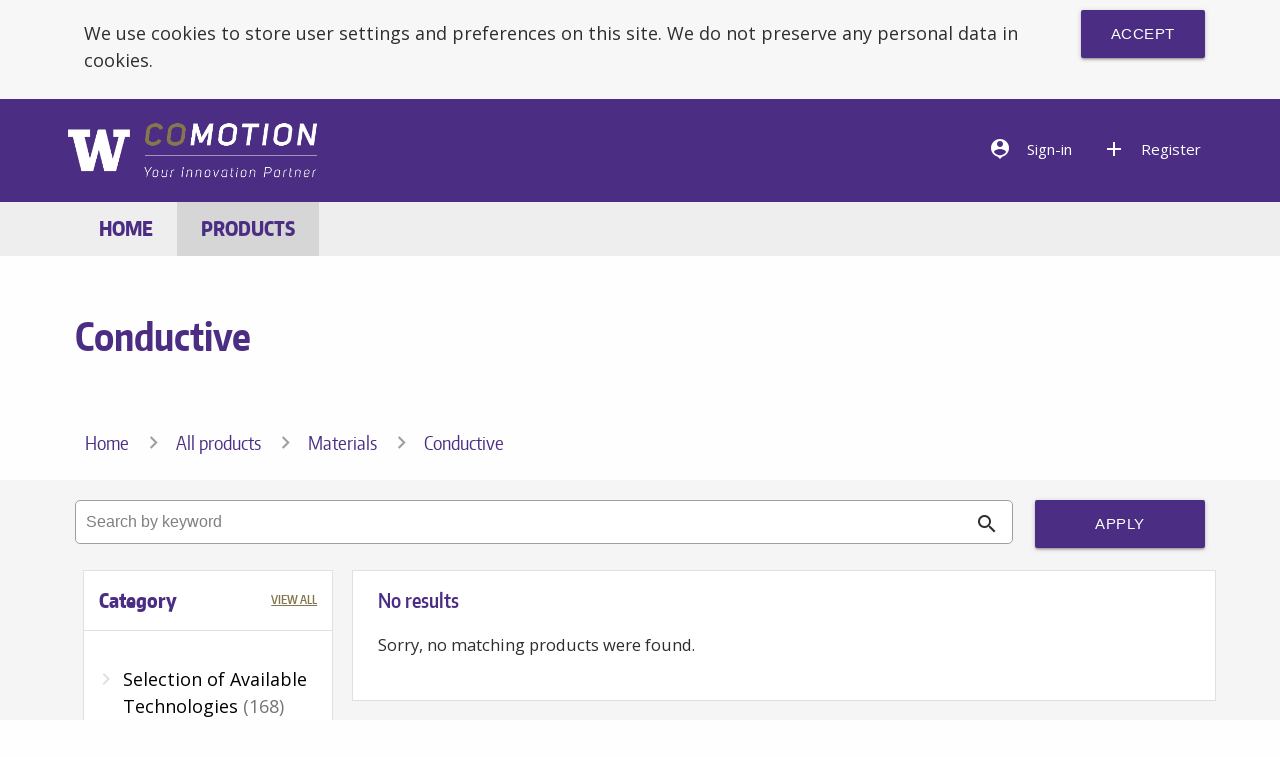

--- FILE ---
content_type: text/html; charset=UTF-8
request_url: https://els2.comotion.uw.edu/products/materials/conductive
body_size: 92877
content:
<!DOCTYPE html>
<html lang="en">
<head>
    <meta charset="utf-8">
    <meta http-equiv="X-UA-Compatible" content="IE=edge">
    <meta name="viewport" content="width=device-width, initial-scale=1.0">
    	<title>    Browse Products University of Washington
</title>
    <link rel="icon" href="/favicon-uw.ico">
    <link rel="preconnect" href="https://fonts.googleapis.com">
    <link rel="preconnect" href="https://fonts.gstatic.com" crossorigin>
    <link rel="stylesheet" href="https://fonts.googleapis.com/icon?family=Material+Icons">
    <link rel="stylesheet" href="https://fonts.googleapis.com/css2?family=Open+Sans:ital,wght@0,300..800;1,300..800&display=swap">
    <link rel="stylesheet" href="/css/storefront/Default/icons.css">
    <link rel="stylesheet" href="/css/storefront/UW/storefront.min.css?v=3.105.4" media="screen,projection">
</head>
<body class=" category-page ">
<a href="#main-content" class="skip-link">Skip to main content</a>
<article>
    <header>
        
        <nav class="sidenav" id="mobile-menu">
    <ul>
                    <li><a href="/connect/auth" class="modal-trigger" title="Sign-in">SIGN-IN</a></li>
            <li><a href="/register" title="Sign-in">REGISTER</a></li>
                <li><div class="divider"></div></li>
        <li><a href="/products">All products</a></li>
                    <li>
                <a href="/products/available-technologies">
                    Selection of Available Technologies
                </a>
            </li>
                    <li>
                <a href="/products/express-licenses">
                    Express Digital Content Licensing
                </a>
            </li>
                    <li>
                <a href="/products/cleantech">
                    Cleantech
                </a>
            </li>
                    <li>
                <a href="/products/copyright">
                    Copyright
                </a>
            </li>
                    <li>
                <a href="/products/device">
                    Device
                </a>
            </li>
                    <li>
                <a href="/products/diagnostics">
                    Diagnostics
                </a>
            </li>
                    <li>
                <a href="/products/hardware">
                    Hardware
                </a>
            </li>
                    <li>
                <a href="/products/materials">
                    Materials
                </a>
            </li>
                    <li>
                <a href="/products/research-tools">
                    Research Tools
                </a>
            </li>
                    <li>
                <a href="/products/software">
                    Software
                </a>
            </li>
                    <li>
                <a href="/products/therapeutics">
                    Therapeutics
                </a>
            </li>
                    <li>
                <a href="/products/agricultural">
                    Agricultural
                </a>
            </li>
                    <li>
                <a href="/products/diagnostic">
                    Diagnostic
                </a>
            </li>
            </ul>
</nav>
                    <script>
  document.addEventListener("DOMContentLoaded", function(event) {
    $('#cookies-policy-accept').click(function() {
      $('#cookies-policy').slideUp('fast');
      $.ajax({
        url: '/accept-cookies-policy',
        dataType: 'json',
        data: {
          'args': {}
        },
        success: function (response) {
        },
        error: function () {
          alert('Request to server failed. This may be caused by poor connection. Try again in few seconds, if the problem persists please contact support.');
        }
      });
    });
  });
</script>
<div style="background: #f7f7f7;" id="cookies-policy">
    <div class="container row">
        <div class="col s12 m10 l10" style="padding: 20px 0 25px 20px;">
            We use cookies to store user settings and preferences on this site. We do not preserve any personal data in cookies.
        </div>
        <div class="col s12 m2 l2 right-align"><button type="button" class="btn" id="cookies-policy-accept">Accept</button></div>
    </div>
</div>
                <nav class="nav-extended">
            <div class="nav-wrapper storefront base">
                <div class="container">
                    <a href="https://comotion.uw.edu/" title="Go to store homepage"><img style="position: relative; top: 21px; height: 60px;" src="/css/storefront/UW/images/w-comotion.png" alt="University of Washington"></a>
                    <a href="#" data-target="mobile-menu" class="sidenav-trigger right"><i class="material-icons">menu</i></a>
                    <ul class="right hide-on-med-and-down">
                                                    <li><a href="/connect/auth" class="modal-trigger" title="Sign-in"><i class="material-icons left" aria-hidden="true" role="presentation">person_pin</i>Sign-in</a></li>
                            <li><a href="/register" title="Sign-in"><i class="material-icons left" aria-hidden="true" role="presentation">add</i>Register</a></li>
                                             </ul>
                </div>
            </div>
            <div class="nav-content grey lighten-3">
                <div class="container">
                    <div class="row no-margin bottom">
                        <div class="col s12 m6 l8">
                            <ul class="tabs tabs-transparent tabs-submenu">
                                                                    <li class="tab"><a href="/" target="_self">Home</a></li>
                                                                    <li class="tab active"><a href="/products" target="_self">Products</a></li>
                                                            </ul>
                        </div>
                                            </div>
                </div>
            </div>
        </nav>
        
        
    <style>

    .catalog-hero { padding: 28px 0 16px; }
    .catalog-hero .row.no-margin-bottom { margin-bottom: 0; }

    /* Variants */
    .catalog-hero--with-media { padding: 36px 0 20px; }
    .catalog-hero--text-only { padding: 32px 0 16px; }
    .catalog-hero--title-only { padding: 28px 0; }


    .catalog-hero__title {font-weight: 700; line-height: 1.15; font-size: 2.2rem; }
    .catalog-hero__title:not(.no-desc) { margin: 0 0 12px; }
    .catalog-hero__title.no-desc { margin-bottom: 0; }

    .catalog-hero__desc { margin: 0; color: rgba(0,0,0,.72); font-size: 1.05rem; line-height: 1.65; }

    .catalog-hero__media { margin: 8px 0 0; border-radius: 6px; overflow: hidden; background: #eaeaea; aspect-ratio: 16/9; display: block; }
    .catalog-hero__media img { width: 100%; height: 100%; object-fit: cover; display: block; }

    /* Desktop adjustments */
    @media (min-width: 992px) {
        .catalog-hero--with-media { padding: 40px 0 24px; }
        .catalog-hero__title { font-size: 2.6rem; }
        .catalog-hero--with-media .row { display: flex; align-items: center; }
    }

    @media (max-width: 600px) { .catalog-hero__media { margin-top: 16px; } }

</style>

        
                                
        
                    
<section class="catalog-hero catalog-hero--title-only">
    <div class="container">
        <div class="row no-margin-bottom">
            <div class="col s12 m12 l12">
                <h1 class="catalog-hero__title no-desc">Conductive</h1>
                            </div>

                    </div>
    </div>
</section>

    <div class="container">
    <div class="row no-margin bottom">
        <div class="col s12">
            <nav class="breadcrumbs truncate" aria-label="breadcrumb">
                <div class="nav-wrapperx grey-text text-darken-2">
                    <a href="/" class="breadcrumb" title="Go to store homepage">Home</a>
                                            <a href="/products" class="breadcrumb" title="Go to All products">All products</a>
                                            <a href="/products/materials" class="breadcrumb" title="Go to Materials">Materials</a>
                                            <a href="/products/materials/conductive" class="breadcrumb" title="Go to Conductive">Conductive</a>
                                    </div>
            </nav>
        </div>
    </div>
</div>
    </header>
    <main id="main-content">

    <div class="grey lighten-4 padded">
        <div class="container">

            <div class="row no-margin bottom">
                
    <form name="filters" method="GET" class="product-search">

                    <div class="row half-margin bottom">
                <div class="col s12 m9 l10 input-field">
                    <input placeholder="Search by keyword" type="text" autocomplete="off" name="filters[keyword]" id="search-keywords" value="">
                    <i class="material-icons postfix">search</i>
                </div>

                <div class="col s12 m4 l3 input-field" style="display: none">
                    <select id="orderBy" name="orderBy"><option value="2" selected="selected">Arrange by name</option><option value="1">Arrange by date added</option></select>
                </div>

                <div class="col s12 m3 l2">
                    <button type="submit" class="btn btn-wide" style="margin:0 !important;">Apply</button>
                </div>
            </div>
        
        
        <div class="row" style="display: none">
            <div class="col s12 m12 l1">
                <label for="tags">Filter by:</label>
            </div>
            <div class="col s12 m12 l11">
                <select id="categories" name="categories[]" multiple="multiple" multiple="multiple"><option value="102">Selection of Available Technologies</option><option value="101">Express Digital Content Licensing</option><option value="21">Cleantech</option><option value="22">Biofuels-Industrial Chemicals</option><option value="23">Energy Efficiency</option><option value="24">Energy Storage-Batteries</option><option value="25">Lighting</option><option value="26">Oil &amp; Gas</option><option value="27">Solar</option><option value="28">Water Technologies</option><option value="29">Wind</option><option value="30">Other</option><option value="775">Biofuels</option><option value="776">Industrial Chemicals</option><option value="777">Energy Storage</option><option value="778">Batteries</option><option value="98">Copyright</option><option value="99">Training and Education</option><option value="100">Other</option><option value="31">Device</option><option value="32">Cardiovascular</option><option value="33">Imaging</option><option value="34">Ophthalmology</option><option value="35">Orthopedics</option><option value="36">Respiratory</option><option value="37">Other</option><option value="38">Diagnostics</option><option value="39">Hardware</option><option value="40">3D Printing</option><option value="41">Consumer</option><option value="42">Electronics</option><option value="43">Machine Vision</option><option value="44">Optics-Photonics</option><option value="45">Quantum Information</option><option value="46">Robotics</option><option value="47">Semiconductors</option><option value="48">Sensors</option><option value="49">Storage</option><option value="50">Telecom-Wireless</option><option value="51">Other</option><option value="780">Optics</option><option value="781">Photonics</option><option value="782">Telecom</option><option value="783">Wireless</option><option value="52">Materials</option><option value="53">2D Materials</option><option value="54">Coatings</option><option value="55">Composites</option><option value="56" selected="selected">Conductive</option><option value="57">Nanomaterials</option><option value="58">Polymers</option><option value="59">Powders</option><option value="60">Power Electronics</option><option value="61">Silicon</option><option value="62">Superconductors</option><option value="63">Thermal</option><option value="64">Other</option><option value="65">Research Tools</option><option value="914">Biological Materials</option><option value="915">Antibody</option><option value="916">Mouse</option><option value="917">Cell Line</option><option value="918">Plasmid - Vector</option><option value="919">Bacterium</option><option value="66">Software</option><option value="67">Bioinformatics</option><option value="68">Communications</option><option value="69">Consumer</option><option value="70">Educational Software</option><option value="71">Encryption</option><option value="72">Enterprise Software</option><option value="73">Healthcare IT</option><option value="74">Machine Learning</option><option value="75">Machine Vision</option><option value="76">Mobile</option><option value="77">Network Infrastructure</option><option value="78">Security</option><option value="79">Storage</option><option value="615">Machine Learning Off</option><option value="80">Other</option><option value="81">Therapeutics</option><option value="82">Analgesics &amp;amp; Pain Management</option><option value="83">CNS</option><option value="84">Cardiovascular</option><option value="85">Gastrointestinal</option><option value="94">Immunology</option><option value="87">Infection</option><option value="88">Metabolism - Diabetes</option><option value="89">Oncology</option><option value="90">Ophthalmology</option><option value="91">Platform Technology</option><option value="92">Respiratory</option><option value="93">Urology</option><option value="95">Womens Health</option><option value="616">Analgesics &amp; Pain Management</option><option value="784">Metabolism</option><option value="785">Diabetes</option><option value="786">Women’s Health</option><option value="787">Other</option><option value="769">Agricultural</option><option value="770">Forecasting</option><option value="771">Genomics</option><option value="772">Harvesting</option><option value="773">Sensing</option><option value="774">Other</option><option value="779">Diagnostic</option></select>
            </div>

        </div>

        <div class="row" style="display: none">
            <div class="">
                <label for="js-effect-select">Products animation:</label>
                <select id="js-effect-select" class="browser-default">
                    <option value="none" selected>No animation</option>
                    <option value="fade">Fade-in</option>
                    <option value="skeleton">Skeleton</option>
                    <option value="youtube">YouTube skeleton scroll</option>
                    <option value="blur">Blur reload</option>
                    <option value="spinner1">Spinner – centered small</option>
                    <option value="spinner2">Spinner – fullscreen overlay</option>
                    <option value="spinner3">Spinner – inline bar</option>
                </select>
            </div>
        </div>

    </form>

            </div>

            <div class="row no-margin bottom">
                <div class="col s12 m12 l3">

                    <script>
    function toggleList(id, t) {

        $('.node-top').each(function() {
            var t = $(this);
            t.find('.material-icons').html('chevron_right');
        });

        $('.subctg').each(function() {
            var e = $(this);
            if (e.data('id') === id) {
                if (e.is(':visible')) {
                    e.slideUp('fast');
                    $(t).html('chevron_right');
                } else {
                    e.slideDown('fast');
                    $(t).html('expand_more');
                }
            } else {
                if (e.is(':visible')) {
                    e.slideUp('fast');
                    $(t).html('chevron_right');
                }
            }
        });
    }

    // --- Collapsible Category Tree on mobile (≤ 992px) ---
    (function () {
        function initCategoryMenuToggle() {
            var tree = document.getElementById('categoryTree');
            var hdr  = document.getElementById('categoryHeader');
            var jsSeparated = document.getElementById('js-separated')
            if (!tree || !hdr) return;

            var mq = window.matchMedia('(max-width: 992px)');
            var LS_KEY = 'categoryTreeCollapsed';

            function isCollapsed() {
                return (tree.offsetParent === null) || (tree.style.display === 'none');
            }
            function setAria(expanded) {
                hdr.setAttribute('aria-expanded', expanded ? 'true' : 'false');
            }
            function collapseInstant() {
                if (window.jQuery && jQuery.fn.hide) jQuery(tree).hide(); else tree.style.display = 'none';
                setAria(false);
            }
            function expandInstant() {
                if (window.jQuery && jQuery.fn.show) jQuery(tree).show(); else tree.style.display = '';
                setAria(true);
            }
            function slide(collapsed) {
                if (window.jQuery && jQuery.fn.slideUp && jQuery.fn.slideDown) {
                    if (collapsed) jQuery(tree).stop(true, true).slideUp('fast', function(){ setAria(false); });
                    else jQuery(tree).stop(true, true).slideDown('fast', function(){ this.style.display=''; setAria(true); });
                } else {
                    if (collapsed) collapseInstant(); else expandInstant();
                }
            }

            function applyInitial() {
                var saved = localStorage.getItem(LS_KEY);
                var collapsed;
                if (saved === 'true' || saved === 'false') {
                    collapsed = (saved === 'true');
                } else {
                    collapsed = mq.matches;
                }
                if (mq.matches) {
                    if (collapsed) collapseInstant(); else expandInstant();
                    hdr.tabIndex = 0;
                    jsSeparated.classList.remove('separated');
                } else {
                    expandInstant();
                    hdr.removeAttribute('tabindex');
                    jsSeparated.classList.add('separated');
                }
            }

            function onViewportChange(e) {
                if (e.matches) {
                    var saved = localStorage.getItem(LS_KEY);
                    if (saved === 'true') collapseInstant(); else expandInstant();
                    hdr.tabIndex = 0;
                    jsSeparated.classList.remove('separated');
                } else {
                    expandInstant();
                    hdr.removeAttribute('tabindex');
                    jsSeparated.classList.add('separated');
                }
            }

            function toggle() {
                var nextCollapsed = !isCollapsed();
                slide(nextCollapsed);
                localStorage.setItem(LS_KEY, String(nextCollapsed));
            }

            hdr.addEventListener('click', function (e) {
                if (!mq.matches) return;
                if (e.target.closest('a')) return;
                toggle();
            });
            hdr.addEventListener('keydown', function (e) {
                if (!mq.matches) return;
                if (e.key === 'Enter' || e.key === ' ') {
                    e.preventDefault();
                    toggle();
                }
            });

            applyInitial();
            if (mq.addEventListener) mq.addEventListener('change', onViewportChange);
            else if (mq.addListener) mq.addListener(onViewportChange);
        }

        document.addEventListener('DOMContentLoaded', initCategoryMenuToggle);
    })();
</script>


<div class="card-panel relative white card-panel-category">
    <div class="section separated" id="js-separated">
        <h6 id="categoryHeader"
            class="js-ctg-header"
            role="button"
            aria-controls="categoryTree"
            aria-expanded="true">
            <strong>Category</strong>
                            <a href="/products" class="right" title="View products in all categories">VIEW ALL</a>
                    </h6>
    </div>
    <div>
        <div id="categoryTree" class="category-tree">
            <div class="separated"></div>

                                                <div class="tree-node node-top">
                        <div class="material-icons float-left grey-text text-lighten-2">chevron_right</div>
                        <div>
                            <a class="ctl level-0"
                               href="/products/available-technologies" title="Selection of Available Technologies">
                                Selection of Available Technologies
                                <span class="grey-text text-darken-1">
                                                    (168)
                                                </span>
                            </a>
                        </div>
                    </div>
                                                                <div class="tree-node node-top">
                        <div class="material-icons float-left grey-text text-lighten-2">chevron_right</div>
                        <div>
                            <a class="ctl level-0"
                               href="/products/express-licenses" title="Express Digital Content Licensing">
                                Express Digital Content Licensing
                                <span class="grey-text text-darken-1">
                                                    (46)
                                                </span>
                            </a>
                        </div>
                    </div>
                                                                <div class="tree-node node-top ">
                        <div class="material-icons toggle" onclick="toggleList('ctg-21', this)">
                            chevron_right                        </div>
                        <div>
                            <a class="ctl level-0" href="/products/cleantech" title="Cleantech">
                                Cleantech
                                <span class="grey-text text-darken-1">
                                                    (8)
                                                </span>
                            </a>
                        </div>
                    </div>
                    <div data-id="ctg-21" class="subctg" style="display:none;">
                                                    <div class="tree-node">
                                <a class="ctl level-1" href="/products/cleantech/biofuels-industrial-chemicals" title="Biofuels-Industrial Chemicals">
                                    Biofuels-Industrial Chemicals
                                    <span class="grey-text text-darken-1">
                                                        (0)
                                                    </span>
                                </a>
                            </div>
                                                                                <div class="tree-node">
                                <a class="ctl level-1" href="/products/cleantech/energy-efficiency" title="Energy Efficiency">
                                    Energy Efficiency
                                    <span class="grey-text text-darken-1">
                                                        (2)
                                                    </span>
                                </a>
                            </div>
                                                                                <div class="tree-node">
                                <a class="ctl level-1" href="/products/cleantech/energy-storage-batteries" title="Energy Storage-Batteries">
                                    Energy Storage-Batteries
                                    <span class="grey-text text-darken-1">
                                                        (0)
                                                    </span>
                                </a>
                            </div>
                                                                                <div class="tree-node">
                                <a class="ctl level-1" href="/products/cleantech/lighting" title="Lighting">
                                    Lighting
                                    <span class="grey-text text-darken-1">
                                                        (0)
                                                    </span>
                                </a>
                            </div>
                                                                                <div class="tree-node">
                                <a class="ctl level-1" href="/products/cleantech/oil-gas" title="Oil & Gas">
                                    Oil & Gas
                                    <span class="grey-text text-darken-1">
                                                        (0)
                                                    </span>
                                </a>
                            </div>
                                                                                <div class="tree-node">
                                <a class="ctl level-1" href="/products/cleantech/solar" title="Solar">
                                    Solar
                                    <span class="grey-text text-darken-1">
                                                        (2)
                                                    </span>
                                </a>
                            </div>
                                                                                <div class="tree-node">
                                <a class="ctl level-1" href="/products/cleantech/water-technologies" title="Water Technologies">
                                    Water Technologies
                                    <span class="grey-text text-darken-1">
                                                        (1)
                                                    </span>
                                </a>
                            </div>
                                                                                <div class="tree-node">
                                <a class="ctl level-1" href="/products/cleantech/wind" title="Wind">
                                    Wind
                                    <span class="grey-text text-darken-1">
                                                        (0)
                                                    </span>
                                </a>
                            </div>
                                                                                <div class="tree-node">
                                <a class="ctl level-1" href="/products/cleantech/other" title="Other">
                                    Other
                                    <span class="grey-text text-darken-1">
                                                        (1)
                                                    </span>
                                </a>
                            </div>
                                                                                <div class="tree-node">
                                <a class="ctl level-1" href="/products/biofuels" title="Biofuels">
                                    Biofuels
                                    <span class="grey-text text-darken-1">
                                                        (0)
                                                    </span>
                                </a>
                            </div>
                                                            <div class="tree-node">
                                    <a class="ctl level-2" href="/products/cleantech/biofuels/industrial-chemicals" title="Industrial Chemicals">
                                        Industrial Chemicals
                                        <span class="grey-text text-darken-1">
                                                            (0)
                                                        </span>
                                    </a>
                                </div>
                                                                                <div class="tree-node">
                                <a class="ctl level-1" href="/products/energy-storage" title="Energy Storage">
                                    Energy Storage
                                    <span class="grey-text text-darken-1">
                                                        (3)
                                                    </span>
                                </a>
                            </div>
                                                            <div class="tree-node">
                                    <a class="ctl level-2" href="/products/cleantech/energy-storage/batteries" title="Batteries">
                                        Batteries
                                        <span class="grey-text text-darken-1">
                                                            (3)
                                                        </span>
                                    </a>
                                </div>
                                                                        </div>
                                                                <div class="tree-node node-top ">
                        <div class="material-icons toggle" onclick="toggleList('ctg-98', this)">
                            chevron_right                        </div>
                        <div>
                            <a class="ctl level-0" href="/products/copyright" title="Copyright">
                                Copyright
                                <span class="grey-text text-darken-1">
                                                    (11)
                                                </span>
                            </a>
                        </div>
                    </div>
                    <div data-id="ctg-98" class="subctg" style="display:none;">
                                                    <div class="tree-node">
                                <a class="ctl level-1" href="/products/copyright/traininged" title="Training and Education">
                                    Training and Education
                                    <span class="grey-text text-darken-1">
                                                        (11)
                                                    </span>
                                </a>
                            </div>
                                                                                <div class="tree-node">
                                <a class="ctl level-1" href="/products/copyright/copyrightother" title="Other">
                                    Other
                                    <span class="grey-text text-darken-1">
                                                        (0)
                                                    </span>
                                </a>
                            </div>
                                                                        </div>
                                                                <div class="tree-node node-top ">
                        <div class="material-icons toggle" onclick="toggleList('ctg-31', this)">
                            chevron_right                        </div>
                        <div>
                            <a class="ctl level-0" href="/products/device" title="Device">
                                Device
                                <span class="grey-text text-darken-1">
                                                    (25)
                                                </span>
                            </a>
                        </div>
                    </div>
                    <div data-id="ctg-31" class="subctg" style="display:none;">
                                                    <div class="tree-node">
                                <a class="ctl level-1" href="/products/device/cardiovascular" title="Cardiovascular">
                                    Cardiovascular
                                    <span class="grey-text text-darken-1">
                                                        (2)
                                                    </span>
                                </a>
                            </div>
                                                                                <div class="tree-node">
                                <a class="ctl level-1" href="/products/device/imaging" title="Imaging">
                                    Imaging
                                    <span class="grey-text text-darken-1">
                                                        (7)
                                                    </span>
                                </a>
                            </div>
                                                                                <div class="tree-node">
                                <a class="ctl level-1" href="/products/device/ophthalmology" title="Ophthalmology">
                                    Ophthalmology
                                    <span class="grey-text text-darken-1">
                                                        (0)
                                                    </span>
                                </a>
                            </div>
                                                                                <div class="tree-node">
                                <a class="ctl level-1" href="/products/device/orthopedics" title="Orthopedics">
                                    Orthopedics
                                    <span class="grey-text text-darken-1">
                                                        (2)
                                                    </span>
                                </a>
                            </div>
                                                                                <div class="tree-node">
                                <a class="ctl level-1" href="/products/device/respiratory" title="Respiratory">
                                    Respiratory
                                    <span class="grey-text text-darken-1">
                                                        (0)
                                                    </span>
                                </a>
                            </div>
                                                                                <div class="tree-node">
                                <a class="ctl level-1" href="/products/device/other" title="Other">
                                    Other
                                    <span class="grey-text text-darken-1">
                                                        (15)
                                                    </span>
                                </a>
                            </div>
                                                                        </div>
                                                                <div class="tree-node node-top">
                        <div class="material-icons float-left grey-text text-lighten-2">chevron_right</div>
                        <div>
                            <a class="ctl level-0"
                               href="/products/diagnostics" title="Diagnostics">
                                Diagnostics
                                <span class="grey-text text-darken-1">
                                                    (0)
                                                </span>
                            </a>
                        </div>
                    </div>
                                                                <div class="tree-node node-top ">
                        <div class="material-icons toggle" onclick="toggleList('ctg-39', this)">
                            chevron_right                        </div>
                        <div>
                            <a class="ctl level-0" href="/products/hardware" title="Hardware">
                                Hardware
                                <span class="grey-text text-darken-1">
                                                    (34)
                                                </span>
                            </a>
                        </div>
                    </div>
                    <div data-id="ctg-39" class="subctg" style="display:none;">
                                                    <div class="tree-node">
                                <a class="ctl level-1" href="/products/hardware/3d-printing" title="3D Printing">
                                    3D Printing
                                    <span class="grey-text text-darken-1">
                                                        (2)
                                                    </span>
                                </a>
                            </div>
                                                                                <div class="tree-node">
                                <a class="ctl level-1" href="/products/hardware/consumer" title="Consumer">
                                    Consumer
                                    <span class="grey-text text-darken-1">
                                                        (1)
                                                    </span>
                                </a>
                            </div>
                                                                                <div class="tree-node">
                                <a class="ctl level-1" href="/products/hardware/electronics" title="Electronics">
                                    Electronics
                                    <span class="grey-text text-darken-1">
                                                        (3)
                                                    </span>
                                </a>
                            </div>
                                                                                <div class="tree-node">
                                <a class="ctl level-1" href="/products/hardware/machine-vision" title="Machine Vision">
                                    Machine Vision
                                    <span class="grey-text text-darken-1">
                                                        (3)
                                                    </span>
                                </a>
                            </div>
                                                                                <div class="tree-node">
                                <a class="ctl level-1" href="/products/hardware/optics-photonics" title="Optics-Photonics">
                                    Optics-Photonics
                                    <span class="grey-text text-darken-1">
                                                        (0)
                                                    </span>
                                </a>
                            </div>
                                                                                <div class="tree-node">
                                <a class="ctl level-1" href="/products/hardware/quantum-information" title="Quantum Information">
                                    Quantum Information
                                    <span class="grey-text text-darken-1">
                                                        (2)
                                                    </span>
                                </a>
                            </div>
                                                                                <div class="tree-node">
                                <a class="ctl level-1" href="/products/hardware/robotics" title="Robotics">
                                    Robotics
                                    <span class="grey-text text-darken-1">
                                                        (5)
                                                    </span>
                                </a>
                            </div>
                                                                                <div class="tree-node">
                                <a class="ctl level-1" href="/products/hardware/semiconductors" title="Semiconductors">
                                    Semiconductors
                                    <span class="grey-text text-darken-1">
                                                        (2)
                                                    </span>
                                </a>
                            </div>
                                                                                <div class="tree-node">
                                <a class="ctl level-1" href="/products/hardware/sensors" title="Sensors">
                                    Sensors
                                    <span class="grey-text text-darken-1">
                                                        (1)
                                                    </span>
                                </a>
                            </div>
                                                                                <div class="tree-node">
                                <a class="ctl level-1" href="/products/hardware/storage" title="Storage">
                                    Storage
                                    <span class="grey-text text-darken-1">
                                                        (0)
                                                    </span>
                                </a>
                            </div>
                                                                                <div class="tree-node">
                                <a class="ctl level-1" href="/products/hardware/telecom-wireless" title="Telecom-Wireless">
                                    Telecom-Wireless
                                    <span class="grey-text text-darken-1">
                                                        (0)
                                                    </span>
                                </a>
                            </div>
                                                                                <div class="tree-node">
                                <a class="ctl level-1" href="/products/hardware/other" title="Other">
                                    Other
                                    <span class="grey-text text-darken-1">
                                                        (11)
                                                    </span>
                                </a>
                            </div>
                                                                                <div class="tree-node">
                                <a class="ctl level-1" href="/products/optics" title="Optics">
                                    Optics
                                    <span class="grey-text text-darken-1">
                                                        (2)
                                                    </span>
                                </a>
                            </div>
                                                            <div class="tree-node">
                                    <a class="ctl level-2" href="/products/hardware/optics/photonics" title="Photonics">
                                        Photonics
                                        <span class="grey-text text-darken-1">
                                                            (2)
                                                        </span>
                                    </a>
                                </div>
                                                                                <div class="tree-node">
                                <a class="ctl level-1" href="/products/telecom" title="Telecom">
                                    Telecom
                                    <span class="grey-text text-darken-1">
                                                        (2)
                                                    </span>
                                </a>
                            </div>
                                                            <div class="tree-node">
                                    <a class="ctl level-2" href="/products/hardware/telecom/wireless" title="Wireless">
                                        Wireless
                                        <span class="grey-text text-darken-1">
                                                            (2)
                                                        </span>
                                    </a>
                                </div>
                                                                        </div>
                                                                <div class="tree-node node-top ">
                        <div class="material-icons toggle" onclick="toggleList('ctg-52', this)">
                            chevron_right                        </div>
                        <div>
                            <a class="ctl level-0" href="/products/materials" title="Materials">
                                Materials
                                <span class="grey-text text-darken-1">
                                                    (22)
                                                </span>
                            </a>
                        </div>
                    </div>
                    <div data-id="ctg-52" class="subctg" style="">
                                                    <div class="tree-node">
                                <a class="ctl level-1" href="/products/materials/2d-materials" title="2D Materials">
                                    2D Materials
                                    <span class="grey-text text-darken-1">
                                                        (1)
                                                    </span>
                                </a>
                            </div>
                                                                                <div class="tree-node">
                                <a class="ctl level-1" href="/products/materials/coatings" title="Coatings">
                                    Coatings
                                    <span class="grey-text text-darken-1">
                                                        (0)
                                                    </span>
                                </a>
                            </div>
                                                                                <div class="tree-node">
                                <a class="ctl level-1" href="/products/materials/composites" title="Composites">
                                    Composites
                                    <span class="grey-text text-darken-1">
                                                        (1)
                                                    </span>
                                </a>
                            </div>
                                                                                <div class="tree-node active">
                                <a class="ctl level-1" href="/products/materials/conductive" title="Conductive">
                                    Conductive
                                    <span class="grey-text text-darken-1">
                                                        (0)
                                                    </span>
                                </a>
                            </div>
                                                                                <div class="tree-node">
                                <a class="ctl level-1" href="/products/materials/nanomaterials" title="Nanomaterials">
                                    Nanomaterials
                                    <span class="grey-text text-darken-1">
                                                        (7)
                                                    </span>
                                </a>
                            </div>
                                                                                <div class="tree-node">
                                <a class="ctl level-1" href="/products/materials/polymers" title="Polymers">
                                    Polymers
                                    <span class="grey-text text-darken-1">
                                                        (5)
                                                    </span>
                                </a>
                            </div>
                                                                                <div class="tree-node">
                                <a class="ctl level-1" href="/products/materials/powders" title="Powders">
                                    Powders
                                    <span class="grey-text text-darken-1">
                                                        (1)
                                                    </span>
                                </a>
                            </div>
                                                                                <div class="tree-node">
                                <a class="ctl level-1" href="/products/materials/power-electronics" title="Power Electronics">
                                    Power Electronics
                                    <span class="grey-text text-darken-1">
                                                        (1)
                                                    </span>
                                </a>
                            </div>
                                                                                <div class="tree-node">
                                <a class="ctl level-1" href="/products/materials/silicon" title="Silicon">
                                    Silicon
                                    <span class="grey-text text-darken-1">
                                                        (0)
                                                    </span>
                                </a>
                            </div>
                                                                                <div class="tree-node">
                                <a class="ctl level-1" href="/products/materials/superconductors" title="Superconductors">
                                    Superconductors
                                    <span class="grey-text text-darken-1">
                                                        (0)
                                                    </span>
                                </a>
                            </div>
                                                                                <div class="tree-node">
                                <a class="ctl level-1" href="/products/materials/thermal" title="Thermal">
                                    Thermal
                                    <span class="grey-text text-darken-1">
                                                        (0)
                                                    </span>
                                </a>
                            </div>
                                                                                <div class="tree-node">
                                <a class="ctl level-1" href="/products/materials/other" title="Other">
                                    Other
                                    <span class="grey-text text-darken-1">
                                                        (9)
                                                    </span>
                                </a>
                            </div>
                                                                        </div>
                                                                <div class="tree-node node-top ">
                        <div class="material-icons toggle" onclick="toggleList('ctg-65', this)">
                            chevron_right                        </div>
                        <div>
                            <a class="ctl level-0" href="/products/research-tools" title="Research Tools">
                                Research Tools
                                <span class="grey-text text-darken-1">
                                                    (78)
                                                </span>
                            </a>
                        </div>
                    </div>
                    <div data-id="ctg-65" class="subctg" style="display:none;">
                                                    <div class="tree-node">
                                <a class="ctl level-1" href="/products/research-tools/BioMaterials" title="Biological Materials">
                                    Biological Materials
                                    <span class="grey-text text-darken-1">
                                                        (24)
                                                    </span>
                                </a>
                            </div>
                                                            <div class="tree-node">
                                    <a class="ctl level-2" href="/products/research-tools/BioMaterials/Antibody" title="Antibody">
                                        Antibody
                                        <span class="grey-text text-darken-1">
                                                            (14)
                                                        </span>
                                    </a>
                                </div>
                                                            <div class="tree-node">
                                    <a class="ctl level-2" href="/products/research-tools/BioMaterials/Mouse" title="Mouse">
                                        Mouse
                                        <span class="grey-text text-darken-1">
                                                            (10)
                                                        </span>
                                    </a>
                                </div>
                                                            <div class="tree-node">
                                    <a class="ctl level-2" href="/products/research-tools/BioMaterials/CellLine" title="Cell Line">
                                        Cell Line
                                        <span class="grey-text text-darken-1">
                                                            (0)
                                                        </span>
                                    </a>
                                </div>
                                                            <div class="tree-node">
                                    <a class="ctl level-2" href="/products/research-tools/BioMaterials/PlasmidVector" title="Plasmid - Vector">
                                        Plasmid - Vector
                                        <span class="grey-text text-darken-1">
                                                            (0)
                                                        </span>
                                    </a>
                                </div>
                                                            <div class="tree-node">
                                    <a class="ctl level-2" href="/products/research-tools/BioMaterials/Bacterium" title="Bacterium">
                                        Bacterium
                                        <span class="grey-text text-darken-1">
                                                            (0)
                                                        </span>
                                    </a>
                                </div>
                                                                        </div>
                                                                <div class="tree-node node-top ">
                        <div class="material-icons toggle" onclick="toggleList('ctg-66', this)">
                            chevron_right                        </div>
                        <div>
                            <a class="ctl level-0" href="/products/software" title="Software">
                                Software
                                <span class="grey-text text-darken-1">
                                                    (46)
                                                </span>
                            </a>
                        </div>
                    </div>
                    <div data-id="ctg-66" class="subctg" style="display:none;">
                                                    <div class="tree-node">
                                <a class="ctl level-1" href="/products/software/bioinformatics" title="Bioinformatics">
                                    Bioinformatics
                                    <span class="grey-text text-darken-1">
                                                        (5)
                                                    </span>
                                </a>
                            </div>
                                                                                <div class="tree-node">
                                <a class="ctl level-1" href="/products/software/communications" title="Communications">
                                    Communications
                                    <span class="grey-text text-darken-1">
                                                        (1)
                                                    </span>
                                </a>
                            </div>
                                                                                <div class="tree-node">
                                <a class="ctl level-1" href="/products/software/consumer" title="Consumer">
                                    Consumer
                                    <span class="grey-text text-darken-1">
                                                        (0)
                                                    </span>
                                </a>
                            </div>
                                                                                <div class="tree-node">
                                <a class="ctl level-1" href="/products/software/educational-software" title="Educational Software">
                                    Educational Software
                                    <span class="grey-text text-darken-1">
                                                        (5)
                                                    </span>
                                </a>
                            </div>
                                                                                <div class="tree-node">
                                <a class="ctl level-1" href="/products/software/encryption" title="Encryption">
                                    Encryption
                                    <span class="grey-text text-darken-1">
                                                        (0)
                                                    </span>
                                </a>
                            </div>
                                                                                <div class="tree-node">
                                <a class="ctl level-1" href="/products/software/enterprise-software" title="Enterprise Software">
                                    Enterprise Software
                                    <span class="grey-text text-darken-1">
                                                        (1)
                                                    </span>
                                </a>
                            </div>
                                                                                <div class="tree-node">
                                <a class="ctl level-1" href="/products/software/healthcare-it" title="Healthcare IT">
                                    Healthcare IT
                                    <span class="grey-text text-darken-1">
                                                        (17)
                                                    </span>
                                </a>
                            </div>
                                                                                <div class="tree-node">
                                <a class="ctl level-1" href="/products/software/machine-learning" title="Machine Learning">
                                    Machine Learning
                                    <span class="grey-text text-darken-1">
                                                        (2)
                                                    </span>
                                </a>
                            </div>
                                                                                <div class="tree-node">
                                <a class="ctl level-1" href="/products/software/machine-vision" title="Machine Vision">
                                    Machine Vision
                                    <span class="grey-text text-darken-1">
                                                        (1)
                                                    </span>
                                </a>
                            </div>
                                                                                <div class="tree-node">
                                <a class="ctl level-1" href="/products/software/mobile" title="Mobile">
                                    Mobile
                                    <span class="grey-text text-darken-1">
                                                        (0)
                                                    </span>
                                </a>
                            </div>
                                                                                <div class="tree-node">
                                <a class="ctl level-1" href="/products/software/network-infrastructure" title="Network Infrastructure">
                                    Network Infrastructure
                                    <span class="grey-text text-darken-1">
                                                        (1)
                                                    </span>
                                </a>
                            </div>
                                                                                <div class="tree-node">
                                <a class="ctl level-1" href="/products/software/security" title="Security">
                                    Security
                                    <span class="grey-text text-darken-1">
                                                        (2)
                                                    </span>
                                </a>
                            </div>
                                                                                <div class="tree-node">
                                <a class="ctl level-1" href="/products/software/storage" title="Storage">
                                    Storage
                                    <span class="grey-text text-darken-1">
                                                        (0)
                                                    </span>
                                </a>
                            </div>
                                                                                <div class="tree-node">
                                <a class="ctl level-1" href="/products/software/machine-learning-off" title="Machine Learning Off">
                                    Machine Learning Off
                                    <span class="grey-text text-darken-1">
                                                        (0)
                                                    </span>
                                </a>
                            </div>
                                                                                <div class="tree-node">
                                <a class="ctl level-1" href="/products/software/other" title="Other">
                                    Other
                                    <span class="grey-text text-darken-1">
                                                        (15)
                                                    </span>
                                </a>
                            </div>
                                                                        </div>
                                                                <div class="tree-node node-top ">
                        <div class="material-icons toggle" onclick="toggleList('ctg-81', this)">
                            chevron_right                        </div>
                        <div>
                            <a class="ctl level-0" href="/products/therapeutics" title="Therapeutics">
                                Therapeutics
                                <span class="grey-text text-darken-1">
                                                    (42)
                                                </span>
                            </a>
                        </div>
                    </div>
                    <div data-id="ctg-81" class="subctg" style="display:none;">
                                                    <div class="tree-node">
                                <a class="ctl level-1" href="/products/therapeutics/analgesics-pain-management" title="Analgesics &amp; Pain Management">
                                    Analgesics &amp; Pain Management
                                    <span class="grey-text text-darken-1">
                                                        (0)
                                                    </span>
                                </a>
                            </div>
                                                                                <div class="tree-node">
                                <a class="ctl level-1" href="/products/therapeutics/cns" title="CNS">
                                    CNS
                                    <span class="grey-text text-darken-1">
                                                        (3)
                                                    </span>
                                </a>
                            </div>
                                                                                <div class="tree-node">
                                <a class="ctl level-1" href="/products/therapeutics/cardiovascular" title="Cardiovascular">
                                    Cardiovascular
                                    <span class="grey-text text-darken-1">
                                                        (2)
                                                    </span>
                                </a>
                            </div>
                                                                                <div class="tree-node">
                                <a class="ctl level-1" href="/products/therapeutics/gastrointestinal" title="Gastrointestinal">
                                    Gastrointestinal
                                    <span class="grey-text text-darken-1">
                                                        (1)
                                                    </span>
                                </a>
                            </div>
                                                                                <div class="tree-node">
                                <a class="ctl level-1" href="/products/therapeutics/immunology" title="Immunology">
                                    Immunology
                                    <span class="grey-text text-darken-1">
                                                        (1)
                                                    </span>
                                </a>
                            </div>
                                                                                <div class="tree-node">
                                <a class="ctl level-1" href="/products/therapeutics/infection" title="Infection">
                                    Infection
                                    <span class="grey-text text-darken-1">
                                                        (11)
                                                    </span>
                                </a>
                            </div>
                                                                                <div class="tree-node">
                                <a class="ctl level-1" href="/products/therapeutics/metabolism-diabetes" title="Metabolism - Diabetes">
                                    Metabolism - Diabetes
                                    <span class="grey-text text-darken-1">
                                                        (0)
                                                    </span>
                                </a>
                            </div>
                                                                                <div class="tree-node">
                                <a class="ctl level-1" href="/products/therapeutics/oncology" title="Oncology">
                                    Oncology
                                    <span class="grey-text text-darken-1">
                                                        (4)
                                                    </span>
                                </a>
                            </div>
                                                                                <div class="tree-node">
                                <a class="ctl level-1" href="/products/therapeutics/ophthalmology" title="Ophthalmology">
                                    Ophthalmology
                                    <span class="grey-text text-darken-1">
                                                        (0)
                                                    </span>
                                </a>
                            </div>
                                                                                <div class="tree-node">
                                <a class="ctl level-1" href="/products/therapeutics/platform-technology" title="Platform Technology">
                                    Platform Technology
                                    <span class="grey-text text-darken-1">
                                                        (12)
                                                    </span>
                                </a>
                            </div>
                                                                                <div class="tree-node">
                                <a class="ctl level-1" href="/products/therapeutics/respiratory" title="Respiratory">
                                    Respiratory
                                    <span class="grey-text text-darken-1">
                                                        (1)
                                                    </span>
                                </a>
                            </div>
                                                                                <div class="tree-node">
                                <a class="ctl level-1" href="/products/therapeutics/urology" title="Urology">
                                    Urology
                                    <span class="grey-text text-darken-1">
                                                        (1)
                                                    </span>
                                </a>
                            </div>
                                                                                <div class="tree-node">
                                <a class="ctl level-1" href="/products/therapeutics/womens-health" title="Womens Health">
                                    Womens Health
                                    <span class="grey-text text-darken-1">
                                                        (0)
                                                    </span>
                                </a>
                            </div>
                                                                                <div class="tree-node">
                                <a class="ctl level-1" href="/products/therapeutics/analgesics--pain-management" title="Analgesics & Pain Management">
                                    Analgesics & Pain Management
                                    <span class="grey-text text-darken-1">
                                                        (1)
                                                    </span>
                                </a>
                            </div>
                                                                                <div class="tree-node">
                                <a class="ctl level-1" href="/products/metabolism" title="Metabolism">
                                    Metabolism
                                    <span class="grey-text text-darken-1">
                                                        (0)
                                                    </span>
                                </a>
                            </div>
                                                            <div class="tree-node">
                                    <a class="ctl level-2" href="/products/therapeutics/metabolism/diabetes" title="Diabetes">
                                        Diabetes
                                        <span class="grey-text text-darken-1">
                                                            (0)
                                                        </span>
                                    </a>
                                </div>
                                                                                <div class="tree-node">
                                <a class="ctl level-1" href="/products/therapeutics/womens-health-2" title="Women’s Health">
                                    Women’s Health
                                    <span class="grey-text text-darken-1">
                                                        (0)
                                                    </span>
                                </a>
                            </div>
                                                                                <div class="tree-node">
                                <a class="ctl level-1" href="/products/therapeutics/other" title="Other">
                                    Other
                                    <span class="grey-text text-darken-1">
                                                        (20)
                                                    </span>
                                </a>
                            </div>
                                                                        </div>
                                                                <div class="tree-node node-top ">
                        <div class="material-icons toggle" onclick="toggleList('ctg-769', this)">
                            chevron_right                        </div>
                        <div>
                            <a class="ctl level-0" href="/products/agricultural" title="Agricultural">
                                Agricultural
                                <span class="grey-text text-darken-1">
                                                    (0)
                                                </span>
                            </a>
                        </div>
                    </div>
                    <div data-id="ctg-769" class="subctg" style="display:none;">
                                                    <div class="tree-node">
                                <a class="ctl level-1" href="/products/agricultural/forecasting" title="Forecasting">
                                    Forecasting
                                    <span class="grey-text text-darken-1">
                                                        (0)
                                                    </span>
                                </a>
                            </div>
                                                                                <div class="tree-node">
                                <a class="ctl level-1" href="/products/agricultural/genomics" title="Genomics">
                                    Genomics
                                    <span class="grey-text text-darken-1">
                                                        (0)
                                                    </span>
                                </a>
                            </div>
                                                                                <div class="tree-node">
                                <a class="ctl level-1" href="/products/agricultural/harvesting" title="Harvesting">
                                    Harvesting
                                    <span class="grey-text text-darken-1">
                                                        (0)
                                                    </span>
                                </a>
                            </div>
                                                                                <div class="tree-node">
                                <a class="ctl level-1" href="/products/agricultural/sensing" title="Sensing">
                                    Sensing
                                    <span class="grey-text text-darken-1">
                                                        (0)
                                                    </span>
                                </a>
                            </div>
                                                                                <div class="tree-node">
                                <a class="ctl level-1" href="/products/agricultural/other" title="Other">
                                    Other
                                    <span class="grey-text text-darken-1">
                                                        (0)
                                                    </span>
                                </a>
                            </div>
                                                                        </div>
                                                                <div class="tree-node node-top">
                        <div class="material-icons float-left grey-text text-lighten-2">chevron_right</div>
                        <div>
                            <a class="ctl level-0"
                               href="/products/diagnostic" title="Diagnostic">
                                Diagnostic
                                <span class="grey-text text-darken-1">
                                                    (22)
                                                </span>
                            </a>
                        </div>
                    </div>
                                    </div>
    </div>
    <div class="decorator top-right"></div>
</div>
                </div>

                <div class="col s12 l9">
                        <div class="row products-list-container-wrapper" id="products-list-container-wrapper">

        <div id="products-container-grid"></div>

        <div id="products-container" class="card-panel white"></div>

    </div>

                </div>

            </div>
        </div>
    </div>
    </main>
<footer class="page-footer storefront primary">
    <div class="container">
        <div class="row">
            <div class="col m4 l3 footer-menu">
                <p class="footer-title white-text">Information</p>
                <ul>
                    <li><a href="https://comotion.uw.edu/about-us/" title="About us" target="tab">About us</a></li>
                    <li><a href="https://www.washington.edu/" title="The University of Washington" target="tab">The University of Washington</a></li>
                    <li><a href="https://www.washington.edu/online/privacy/" title="Privacy and cookies policies" target="tab">Privacy and cookies policies</a></li>
                </ul>
            </div>
            <div class="col m4 l3 footer-menu">
                <p class="footer-title white-text">Account &amp; Support</p>
                <ul>
                    <li><a href="/contact-support" title="Contact support">Contact Us</a></li>
                </ul>
            </div>
            <div class="col m4 l3 footer-menu">
                <h5 class="white-text">&nbsp;</h5>
                <div class="font-small" style="margin-top: 20px;">
                    UW CoMotion<br>
                    Box 354950<br>
                    3900 7th AVE NE<br>
                    Seattle, WA 98195<br>
                    (206)-685-2278
                </div>
            </div>
            <div class="col m4 l3 footer-menu">
                <div class="social-icons right-align" style="padding-top: 5px;">
                    <a href="http://www.facebook.com/UofWA" title="Facebook" target="facebook">
                        <svg xmlns="http://www.w3.org/2000/svg" id="soc_fb" data-name="fb" viewBox="0 0 24 24" style="width: 2rem; margin: 0 5px;" fill="white">
                            <g>
                                <path d="M24,12.073c0,5.989-4.394,10.954-10.13,11.855v-8.363h2.789l0.531-3.46H13.87V9.86c0-0.947,0.464-1.869,1.95-1.869h1.509   V5.045c0,0-1.37-0.234-2.679-0.234c-2.734,0-4.52,1.657-4.52,4.656v2.637H7.091v3.46h3.039v8.363C4.395,23.025,0,18.061,0,12.073   c0-6.627,5.373-12,12-12S24,5.445,24,12.073z"/>
                            </g>
                        </svg></a>
                    <a href="http://x.com/UW" title="X" target="x">
                        <svg xmlns="http://www.w3.org/2000/svg" id="soc_X" data-name="X" viewBox="0 0 24 24" style="width: 2rem; margin: 0 5px;" fill="white">
                            <path d="m18.9,1.153h3.682l-8.042,9.189,9.46,12.506h-7.405l-5.804-7.583-6.634,7.583H.469l8.6-9.831L0,1.153h7.593l5.241,6.931,6.065-6.931Zm-1.293,19.494h2.039L6.482,3.239h-2.19l13.314,17.408Z"/>
                        </svg></a>
                    <a href="https://www.instagram.com/uwcomotion/?hl=en" title="Instagram" target="x">
                        <svg xmlns="http://www.w3.org/2000/svg" id="soc_instagram" data-name="instagram" viewBox="0 0 24 24" style="width: 2rem; margin: 0 5px;" fill="white">
                            <g>
                                <path d="M12,2.162c3.204,0,3.584,0.012,4.849,0.07c1.308,0.06,2.655,0.358,3.608,1.311c0.962,0.962,1.251,2.296,1.311,3.608   c0.058,1.265,0.07,1.645,0.07,4.849c0,3.204-0.012,3.584-0.07,4.849c-0.059,1.301-0.364,2.661-1.311,3.608   c-0.962,0.962-2.295,1.251-3.608,1.311c-1.265,0.058-1.645,0.07-4.849,0.07s-3.584-0.012-4.849-0.07   c-1.291-0.059-2.669-0.371-3.608-1.311c-0.957-0.957-1.251-2.304-1.311-3.608c-0.058-1.265-0.07-1.645-0.07-4.849   c0-3.204,0.012-3.584,0.07-4.849c0.059-1.296,0.367-2.664,1.311-3.608c0.96-0.96,2.299-1.251,3.608-1.311   C8.416,2.174,8.796,2.162,12,2.162 M12,0C8.741,0,8.332,0.014,7.052,0.072C5.197,0.157,3.355,0.673,2.014,2.014   C0.668,3.36,0.157,5.198,0.072,7.052C0.014,8.332,0,8.741,0,12c0,3.259,0.014,3.668,0.072,4.948c0.085,1.853,0.603,3.7,1.942,5.038   c1.345,1.345,3.186,1.857,5.038,1.942C8.332,23.986,8.741,24,12,24c3.259,0,3.668-0.014,4.948-0.072   c1.854-0.085,3.698-0.602,5.038-1.942c1.347-1.347,1.857-3.184,1.942-5.038C23.986,15.668,24,15.259,24,12   c0-3.259-0.014-3.668-0.072-4.948c-0.085-1.855-0.602-3.698-1.942-5.038c-1.343-1.343-3.189-1.858-5.038-1.942   C15.668,0.014,15.259,0,12,0z"/>
                                <path d="M12,5.838c-3.403,0-6.162,2.759-6.162,6.162c0,3.403,2.759,6.162,6.162,6.162s6.162-2.759,6.162-6.162   C18.162,8.597,15.403,5.838,12,5.838z M12,16c-2.209,0-4-1.791-4-4s1.791-4,4-4s4,1.791,4,4S14.209,16,12,16z"/>
                                <circle cx="18.406" cy="5.594" r="1.44"/>
                            </g>
                        </svg></a>
                    <a href="https://www.youtube.com/c/uwcomotion" title="YouTube" target="youtube">
                        <svg xmlns="http://www.w3.org/2000/svg" id="soc_youtube" data-name="youtube" viewBox="0 0 24 24" style="width: 2rem; margin: 0 5px;" fill="white">
                            <g id="XMLID_184_">
                                <path d="M23.498,6.186c-0.276-1.039-1.089-1.858-2.122-2.136C19.505,3.546,12,3.546,12,3.546s-7.505,0-9.377,0.504   C1.591,4.328,0.778,5.146,0.502,6.186C0,8.07,0,12,0,12s0,3.93,0.502,5.814c0.276,1.039,1.089,1.858,2.122,2.136   C4.495,20.454,12,20.454,12,20.454s7.505,0,9.377-0.504c1.032-0.278,1.845-1.096,2.122-2.136C24,15.93,24,12,24,12   S24,8.07,23.498,6.186z M9.546,15.569V8.431L15.818,12L9.546,15.569z"/>
                            </g>
                        </svg></a>
                    <a href=" https://www.linkedin.com/company/uwcomotion/mycompany/" title="LinkedIn" target="linkedin">
                        <svg xmlns="http://www.w3.org/2000/svg" id="soc_linkedin" data-name="linkedin" viewBox="0 0 24 24" style="width: 2rem; margin: 0 5px;" fill="white">
                            <g>
                                <path id="Path_2525" d="M23.002,21.584h0.227l-0.435-0.658l0,0c0.266,0,0.407-0.169,0.409-0.376c0-0.008,0-0.017-0.001-0.025   c0-0.282-0.17-0.417-0.519-0.417h-0.564v1.476h0.212v-0.643h0.261L23.002,21.584z M22.577,20.774h-0.246v-0.499h0.312   c0.161,0,0.345,0.026,0.345,0.237c0,0.242-0.186,0.262-0.412,0.262"/>
                                <path id="Path_2520" d="M17.291,19.073h-3.007v-4.709c0-1.123-0.02-2.568-1.564-2.568c-1.566,0-1.806,1.223-1.806,2.487v4.79H7.908   V9.389h2.887v1.323h0.04c0.589-1.006,1.683-1.607,2.848-1.564c3.048,0,3.609,2.005,3.609,4.612L17.291,19.073z M4.515,8.065   c-0.964,0-1.745-0.781-1.745-1.745c0-0.964,0.781-1.745,1.745-1.745c0.964,0,1.745,0.781,1.745,1.745   C6.26,7.284,5.479,8.065,4.515,8.065L4.515,8.065 M6.018,19.073h-3.01V9.389h3.01V19.073z M18.79,1.783H1.497   C0.68,1.774,0.01,2.429,0,3.246V20.61c0.01,0.818,0.68,1.473,1.497,1.464H18.79c0.819,0.01,1.492-0.645,1.503-1.464V3.245   c-0.012-0.819-0.685-1.474-1.503-1.463"/>
                                <path id="Path_2526" d="M22.603,19.451c-0.764,0.007-1.378,0.633-1.37,1.397c0.007,0.764,0.633,1.378,1.397,1.37   c0.764-0.007,1.378-0.633,1.37-1.397c-0.007-0.754-0.617-1.363-1.37-1.37H22.603 M22.635,22.059   c-0.67,0.011-1.254-0.522-1.265-1.192c-0.011-0.67,0.523-1.222,1.193-1.233c0.67-0.011,1.222,0.523,1.233,1.193   c0,0.007,0,0.013,0,0.02C23.81,21.502,23.29,22.045,22.635,22.059h-0.031"/>
                            </g>
                        </svg></a>
                </div>
            </div>
        </div>
        <div class="row footer-copyright">
            <div class="col s12 m12 l4 left-align">&copy; 2026 University of Washington, Seattle, WA.</div>
            <div class="col s12 m12 l8 right-align"><a href="https://e-lucid.com/" rel="external" target="_blank">Powered by e-lucid</a></div>
        </div>
    </div>
</footer></article>
    <script src="/js/jquery.min.js"></script>
<script src="/js/elucid.min.js?v=3.105.4"></script>
<script>
  $(function() {
    if ($('.carousel-item').length) {
      $('.carousel').carousel({fullWidth: true, indicators: true});
    }

    var input = $('form').eq(1).find('*:input:not([readonly]):not([type="checkbox"]):first');

    if (input && input.is(':visible') && typeof('noscroll') === 'undefined') {
      input.focus();
    }

      $('.modal').each(function () {
    $(this).modal(trapModalFocus(this));
});
    $('.tooltipped').tooltip();
    $('.dropdown-trigger').dropdown();
    $('.sidenav').sidenav();
  });
 </script>
    <script>
    $(function() {
        $.ajax({
            url: "/autocomplete/products",
            method: "GET",
            success: function (response) {
                initAutocomplete(response);
            }
        });

        function initAutocomplete(data) {
            $('input[id="search-keywords"]').autocomplete({
                minLength: 2,
                data: data,
                onAutocomplete: function(value, element, input) {
                    let data = $(element).children().first().data();
                    document.location = '/' + data.url;
                }
            });

            $('.autocomplete-content').removeAttr('tabindex');
        }
    });
</script>
    
    <script type="text/template" id="product-list-template" data-columns="url,name,shortDescription,licencesCount">

<a href="${product.url}" title="${escapeHtml(product.name)}" class="section separated">
    <div class="row">
        <div class="col s12 m8 l9">
            <h6>${escapeHtml(product.name)}</h6>
             <p class="font-small">${product.shortDescription ?? ''}</p>
        </div>
        <div class="col s12 m4 l3">
            ${product.licencesCount
                ? `<div class="grey-text right">
                       ${product.licencesCount} licensing option${product.licencesCount > 1 ? 's' : ''}
                   </div>`
                : ``}
        </div>
    </div>
</a>

</script>    <script type="text/template" id="product-template" data-columns="url,name,imageThumbnailUrl,groups">

<div class="card-product-wrapper">
    <div class="card sticky-action auto white card-product">
        <div class="card-image">
            <a href="${product.url}" aria-hidden="true" tabindex="-1">
                <img src="${product.imageThumbnailUrl}" alt="${escapeHtml(product.name)}">
            </a>
        </div>

        <div class="card-content">

            <div class="card-title">
                <a href="${product.url}" title="View ${escapeHtml(product.name)}">
                    ${escapeHtml(product.name)}
                </a>
            </div>

         ${
            product.uid1 ? `
            <div class="card-product-id">
                <span>Technology No. ${product.uid1}<span>
            </div>`
            : ``
         }

        </div>

        <div class="card-tags">
        ${
          Array.isArray(product.groups) && product.groups.length
            ? `
              <div class="card-product-tags">
                <ul class="chips-container">
                  ${product.groups.map(group => `
                    <li>
                      <a class="chip" href="" data-value="${group.slug}" role="button" aria-label="Filter by ${group.name}">
                        ${group.name}
                      </a>
                    </li>
                  `).join('')}
                </ul>
              </div>`
            : ``
        }

        </div>

        <div class="card-action">
            <a href="${product.url}" title="View ${escapeHtml(product.name)}" aria-hidden="true" tabindex="-1">
                Find out more
            </a>
        </div>

    </div>
</div>

</script>
    <script data-cfasync="false">
        window.storefrontDefaultDisplay = "tiles";
    </script>

    <script data-cfasync="false" type="module" src="/build/assets/product-search.js?v=3.105.4"></script>



<!-- Global site tag (gtag.js) - Google Analytics -->
<script async src="https://www.googletagmanager.com/gtag/js?id=UA-59522691-4"></script>
<script>
  window.dataLayer = window.dataLayer || [];
  function gtag(){dataLayer.push(arguments);}
  gtag('js', new Date());

  gtag('config', 'UA-59522691-4');
</script>
<div class="modal" id="modal-sign-in">
    <iframe href="/connect/auth" alt="Sign-In"></iframe>
</div><div class="enlarge-view" style="display:none;"><div><span class="valign"></span><img src="" class="responsive-img" alt="Image"></div></div>
</body>
</html>

--- FILE ---
content_type: text/css
request_url: https://els2.comotion.uw.edu/css/storefront/Default/icons.css
body_size: 702
content:
@font-face {
  font-family: 'icomoon';
  src:  url('fonts/icomoon.eot?teqrx');
  src:  url('fonts/icomoon.eot?teqrx#iefix') format('embedded-opentype'),
    url('fonts/icomoon.ttf?teqrx') format('truetype'),
    url('fonts/icomoon.woff?teqrx') format('woff'),
    url('fonts/icomoon.svg?teqrx#icomoon') format('svg');
  font-weight: normal;
  font-style: normal;
  font-display: block;
}

[class^="icon-"], [class*=" icon-"] {
  /* use !important to prevent issues with browser extensions that change fonts */
  font-family: 'icomoon' !important;
  speak: never;
  font-style: normal;
  font-weight: normal;
  font-variant: normal;
  text-transform: none;
  line-height: 1;

  /* Better Font Rendering =========== */
  -webkit-font-smoothing: antialiased;
  -moz-osx-font-smoothing: grayscale;
}

.icon-facebook2:before {
  content: "\ea91";
}
.icon-twitter:before {
  content: "\ea96";
}
.icon-linkedin:before {
  content: "\eac9";
}


--- FILE ---
content_type: application/javascript
request_url: https://els2.comotion.uw.edu/build/assets/product-search.js?v=3.105.4
body_size: 22256
content:
class v{constructor(){this.services=new Map,this.instances=new Map}register(e,t,s=!1){this.services.set(e,{definition:t,singleton:s})}resolve(e){const t=this.services.get(e);if(!t)throw new Error(`Service ${e} not found`);if(t.singleton&&this.instances.has(e))return this.instances.get(e);const s=t.definition(this);return t.singleton&&this.instances.set(e,s),s}}class u{onRequestStart(e,t){}render(e,t){}appendProducts(e,t){}cleanup(e){}}class g extends u{onRequestStart(e){e.clear()}render(e,t){t.renderDefault(e)}}class S extends u{onRequestStart(e){e.container.querySelectorAll(".card-product").forEach(s=>s.classList.add("fade-out")),setTimeout(()=>e.clear(),250)}render(e,t){t.renderDefault(e),t.applyFadeIn()}}class y extends u{onRequestStart(e){e.container.classList.add("blurred"),setTimeout(()=>{e.container.classList.remove("blurred"),e.clear()},120)}render(e,t){t.renderDefault(e),t.applyFadeIn()}}class E extends u{onRequestStart(e){e.clear(),e.container.innerHTML=`
                        <div class="skeleton-card"></div>
                        <div class="skeleton-card"></div>
                        <div class="skeleton-card"></div>
                        <div class="skeleton-card"></div>
                        <div class="skeleton-card"></div>
                        <div class="skeleton-card"></div>
                        <div class="skeleton-card"></div>
                        <div class="skeleton-card"></div>
                        <div class="skeleton-card"></div>
                    `}render(e,t){t.renderDefault(e)}}class w extends u{onRequestStart(e){const t=Array.from({length:6},()=>`
                    <div class="skeleton-card"></div>
                `).join("");e.container.insertAdjacentHTML("beforeend",t)}render(e,t){t.renderYoutubeInitial(e)}appendProducts(e,t){t.appendProductsDefault(e)}}class L extends u{onRequestStart(e){const t=e.container.parentElement;if(e.container.innerHTML="",t){const s=document.createElement("div");s.className="spinner1-container",s.innerHTML='<div class="spinner1"></div>',t.prepend(s)}}render(e,t){t.renderDefault(e)}onRequestSuccess(e){const t=e.container.parentElement;if(t){const s=t.querySelector(".spinner1-container");s&&s.remove()}}}class P extends u{onRequestStart(e){if(!document.querySelector("#spinner2-layer")){const t=document.createElement("div");t.id="spinner2-layer",t.className="spinner2-overlay",t.innerHTML='<div class="spinner2"></div>',document.body.appendChild(t)}e.clear()}render(e,t){t.renderDefault(e)}cleanup(e){const t=document.querySelector("#spinner2-layer");t&&t.remove()}}class b extends u{onRequestStart(e){const t=e.container.parentElement;if(e.container.innerHTML="",t){const s=document.createElement("div");s.className="spinner3-container",s.innerHTML='<div class="spinner3-bar"></div>',t.prepend(s)}}render(e,t){t.renderDefault(e)}cleanup(e){const t=e.container.parentElement;if(t){const s=t.querySelector(".spinner3-container");s&&s.remove()}}}class q{constructor(e){this.container=e}canHandle(e){return e.type==="request:error"}render(){this.cleanup();const e=document.createElement("div");e.className="row message-error",e.innerHTML=`
                        <div class="col s12 m12 l12">
                            <div class="card-panel white control">
                                <div class="section">
                                    <h6>Error</h6>
                                    <p>Something went wrong. Please try again later.</p>
                                </div>
                            </div>
                        </div>
                        `,this.container.prepend(e)}cleanup(){const e=this.container.querySelectorAll(".message-error");e.length>0&&e.forEach(t=>t.remove())}}class D{constructor(e){this.container=e}canHandle(e){return e.type==="request:success"&&e.detail.response.items.length===0&&e.detail.response.page===1&&e.detail.response.pages===0}render(){this.cleanup();const e=document.createElement("div");e.className="row message-no-results",e.innerHTML=`
                        <div class="col s12 m12 l12">
                            <div class="card-panel white control">
                                <div class="section">
                                    <h6>No results</h6>
                                    <p>Sorry, no matching products were found.</p>
                                </div>
                            </div>
                        </div>
                        `,this.container.prepend(e)}cleanup(){const e=this.container.querySelectorAll(".message-no-results");e.length>0&&e.forEach(t=>t.remove())}}class p extends EventTarget{}class f{constructor({eventDispatcher:e,config:t,baseUrl:s="",tagSeparator:r="."}={}){this.baseUrl=s,this.tagSeparator=r,this.eventDispatcher=e,this.config=t}async search({tags:e=[],keyword:t=null,categories:s=[],page:r=1,itemsPerPage:n=null,orderBy:a=1}={}){this.eventDispatcher.dispatchEvent(new CustomEvent("request:start",{detail:{tags:e,keyword:t,page:r}}));const o=new URLSearchParams;t&&o.set("keyword",t),e.length>0&&o.set("tags",e.join(this.tagSeparator)),o.set("page",r),n&&o.set("itemsPerPage",n),s.forEach(l=>o.append("categories[]",l)),this.config.columns.forEach(l=>o.append("columns[]",l)),o.append("orderBy",a);const c=`/client/products/search?${o.toString()}`;let h;try{const l=await fetch(window.location.origin+c);if(!l.ok)throw new Error(`API error: ${l.status}`);h=await l.json()}catch(l){throw this.eventDispatcher.dispatchEvent(new CustomEvent("request:error",{detail:{error:l}})),l}return this.eventDispatcher.dispatchEvent(new CustomEvent("request:success",{detail:{url:c,response:h}})),h}}class m{constructor({config:e,eventDispatcher:t}={}){if(this.listDisplayMode=this.initializeDisplayMode(),this.listDisplayMode==="tiles"){document.querySelector(e.producstSelector).remove(),this.container=document.querySelector(e.productListSelector);let s=document.querySelector("#product-template");this.productTemplate=s.textContent.trim(),e.columns=s.dataset.columns.split(",").map(r=>r.trim()).filter(r=>r.length>0)}else{document.querySelector(e.productListSelector).remove(),this.container=document.querySelector(e.producstSelector);let s=document.querySelector("#product-list-template");this.productTemplate=s.textContent.trim(),e.columns=s.dataset.columns.split(",").map(r=>r.trim()).filter(r=>r.length>0)}if(!this.container)throw new Error("productListContainer must be a valid CSS selector");this.currentEffect="blur",this.effects={none:new g,fade:new S,blur:new y,skeleton:new E,youtube:new w,spinner1:new L,spinner2:new P,spinner3:new b},this.eventDispatcher=t,t.addEventListener("request:start",this.onRequestStart.bind(this)),t.addEventListener("request:success",this.onRequestSuccess.bind(this)),t.addEventListener("request:error",s=>this.clear())}onRequestSuccess(e){const t=this.effects[this.currentEffect];t&&typeof t.onRequestSuccess=="function"&&t.onRequestSuccess(this,e)}onRequestStart(e){this.cleanupEffect();const t=this.effects[this.currentEffect];t&&typeof t.onRequestStart=="function"?t.onRequestStart(this,e):this.clear()}render(e){this.cleanupEffect();const t=this.effects[this.currentEffect];t&&typeof t.render=="function"?t.render(e,this):this.renderDefault(e)}appendProducts(e){const t=this.effects[this.currentEffect];t&&typeof t.appendProducts=="function"?t.appendProducts(e,this):this.appendProductsDefault(e)}appendProductsDefault(e){let t=this.container.querySelectorAll(".skeleton-card");e.forEach(s=>{let r=t[0];r&&r.parentNode?r.replaceWith(new DOMParser().parseFromString(this.renderSingleProduct(s),"text/html").body.firstElementChild):this.container.insertAdjacentHTML("beforeend",this.renderSingleProduct(s)),t=this.container.querySelectorAll(".skeleton-card")})}clear(){this.container.innerHTML=""}applyFadeIn(){this.container.querySelectorAll(".card-product").forEach(e=>e.classList.add("fade-in"))}cleanupEffect(){const e=document.querySelector("#spinner2-layer");e&&e.remove();const t=this.effects[this.currentEffect];t&&typeof t.cleanup=="function"&&t.cleanup(this),this.container.classList.remove("fade-in","blurred","fade-out")}renderYoutubeInitial(e){const t=document.querySelector("#spinner2-layer");t&&t.remove(),this.container.classList.remove("fade-in","blurred","fade-out");const s=e.map(r=>this.renderSingleProduct(r)).join("");this.container.innerHTML=s}removeSkeletons(){this.container.querySelectorAll(".skeleton-card").forEach(e=>e.remove())}initializeDisplayMode(){const t=new URLSearchParams(window.location.search).get("display"),s="list_display_mode";let r=null,n=window.storefrontDefaultDisplay,a=localStorage.getItem("storefrontDefaultDisplay");return n!=a&&(localStorage.setItem("storefrontDefaultDisplay",n),localStorage.setItem(s,n)),t?(r=t,localStorage.setItem(s,r)):(r=localStorage.getItem(s),r||(r=window.storefrontDefaultDisplay||"tiles",localStorage.setItem(s,r))),r}escapeHtml(e){return e==null?"":String(e).replace(/&/g,"&amp;").replace(/</g,"&lt;").replace(/>/g,"&gt;").replace(/"/g,"&quot;").replace(/'/g,"&#039;")}renderDefault(e){const t=e.map(s=>this.renderSingleProduct(s)).join("");this.container.innerHTML=t}renderTemplate(e,t){return new Function("product","escapeHtml","return `"+e+"`;")(t,this.escapeHtml.bind(this))}renderSingleProduct(e){return this.renderTemplate(this.productTemplate,e)}}class C{constructor({productSearchApiClient:e,productListRender:t,config:s,eventDispatcher:r}={}){if(this.client=e,this.productListRender=t,this.eventDispatcher=r,this.config=s,this.form=document.querySelector(s.formSelector),!(this.client instanceof f))throw new Error("client must be an instance of ProductSearchApiClient");if(!(this.productListRender instanceof m))throw new Error("productListRender must be an instance of ProductListRender");if(!(this.eventDispatcher instanceof p))throw new Error("eventDispatcher must be an instance of EventDispatcher");if(!this.form)throw new Error(`Form with selector "${s.formSelector}" not found`);this.form.addEventListener("submit",this.handleSubmitEvent.bind(this)),r.addEventListener("filters:change",n=>this.onFiltersChange(n.detail)),this.currentPage=1,this.isLoading=!1,this.hasMore=!0,this.scrollSentinel=document.createElement("div"),this.scrollSentinel.id="js-scroll-sentinel",this.productListRender.container.parentNode.appendChild(this.scrollSentinel),this.productListRender.container.addEventListener("click",n=>{const a=n.target.closest(".chip");a&&(n.preventDefault(),this.eventDispatcher.dispatchEvent(new CustomEvent("group:selected",{detail:a.dataset.value})))}),this.observer=new IntersectionObserver(n=>{n[0].isIntersecting&&this.onScrollReachedBottom()}),this.observer.observe(this.scrollSentinel)}handleSubmitEvent(e){e.preventDefault(),this.eventDispatcher.dispatchEvent(new CustomEvent("keyword:selected",{detail:this.getFilters().keyword}))}onFiltersChange({added:e,changed:t,removed:s}){e.keyword&&this.setKeyword(e.keyword),t.keyword&&t.keyword.to&&this.setKeyword(t.keyword.to),s.includes("keyword")&&this.setKeyword(""),this.performSearch()}onScrollReachedBottom(){const e=document.querySelector("#js-effect-select");!(e&&e.value==="youtube")||this.isLoading||!this.hasMore||this.loadNextPage()}async loadNextPage(){this.currentPage+=1,await this.performSearch({append:!0,page:this.currentPage})}async performSearch({append:e=!1,page:t=1}={}){const s=this.getFilters();s.page=t;const r=s.effect==="youtube";e||(this.currentPage=1,this.hasMore=!0),this.isLoading=!0;const n=await this.client.search(s);this.isLoading=!1;const a=n.items||[];r?e?this.productListRender.appendProducts(a):this.productListRender.renderYoutubeInitial(a):this.productListRender.render(a,s.effect),this.productListRender.container&&this.scrollSentinel&&this.productListRender.container.after(this.scrollSentinel),this.hasMore=a.length>0,r&&e&&a.length===0&&this.productListRender.removeSkeletons()}setKeyword(e){this.form.querySelector("#search-keywords").value=e}getFilters(){const e=document.querySelector("#js-effect-select"),t=e?e.value:"none",s=this.form.querySelector("#search-keywords"),r=[];document.querySelectorAll(".materialize-select").forEach(o=>{[...o.selectedOptions].forEach(c=>r.push(c.value))});const n=[];[...document.querySelector("#categories").selectedOptions].forEach(o=>n.push(o.value));let a;return[...document.querySelector("#orderBy").selectedOptions].forEach(o=>a=Number(o.value)),{categories:n,keyword:s.value||null,tags:r,orderBy:a,effect:t,itemsPerPage:t==="youtube"?6:300}}}class R{constructor({config:e}={}){this.chipListWrapper=document.querySelector(e.chipListSelector)}render(e){function t(n){return n===e.length-1}const s=`
                    <li data-value="clear" style="display: none;">
                        <li>
                            <span id="js-clear-all-inline">Clear all</span>
                        </li>
                    </li>`,r=e.map((n,a)=>`
                            <li>
                                <div class="chip" data-value="${n.value}">
                                    ${n.label}
                                    <i class="close material-icons">close</i>
                            </li>
                           ${t(a)?s:""}
                    `).join("");this.chipListWrapper.innerHTML=r}}class k{constructor({chipsListRender:e,config:t,eventDispatcher:s}={}){this.eventDispatcher=s,this.config=t,this.chipListWrapper=document.querySelector(this.config.chipListSelector),this.chipsListRender=e,this.chipListWrapper&&(s.addEventListener("options:change",r=>this.onOptionsChange(r.detail)),this.chipListWrapper.addEventListener("click",r=>{const n=r.target.closest(".chip");n&&this.eventDispatcher.dispatchEvent(new CustomEvent("group:unselected",{detail:n.dataset.value})),r.target.closest("#js-clear-all-inline")&&this.eventDispatcher.dispatchEvent(new CustomEvent("group:selected-many",{detail:[]}))}))}onOptionsChange(e){this.chipsListRender.render(Array.from(e))}}class A{constructor(e,t){if(this.instances=[],this.config=e,this.eventDispatcher=t,Array.from(document.querySelectorAll(e.materializeClassSelectsSelector)).map(s=>this.instances.push(M.FormSelect.init(s))),!(t instanceof p))throw new Error("eventDispatcher must be an instance of EventDispatcher");document.querySelector(".org-materialize-select")&&(this.eventDispatcher.addEventListener("filters:change",s=>this.onFiltersChange(s.detail)),this.getLabel(),this.getFocus(),this.applyAriaLabels(),setTimeout(()=>{this.instances.forEach(s=>{const r=M.Dropdown.getInstance(s.input);r&&$.extend(r.options,this.config.dropdownOptions)}),this.instances.forEach(s=>{const r=s.input.closest(".select-wrapper");r&&r.addEventListener("change",n=>this.onMateriazeSelectChange(n))})},50))}onFiltersChange({added:e,changed:t,removed:s}){e.tags&&this.selectOptions(e.tags.split(".")),t.tags&&t.tags.to&&this.selectOptions(t.tags.to.split(".")),s.includes("tags")&&this.unselectOptions([]),this.instances.forEach(n=>n._setSelectedStates()),this.getLabel(),this.getFocus(),this.applyAriaLabels();const r=this.getSelectedOptions();this.eventDispatcher.dispatchEvent(new CustomEvent("options:change",{detail:r}))}unselectOptions(e=[]){this.getSelectedOptions().forEach(t=>t.selected=!1)}selectOptions(e=[]){this.getOptions().forEach(t=>t.selected=!1),this.getOptions().filter(t=>e.includes(t.value)).forEach(t=>t.selected=!0)}onRestoreFiltersFromUrl(e){this.getOptions().forEach(t=>{t.selected=e.detail.tags.includes(t.value)}),this.instances.forEach(t=>t._setSelectedStates()),document.querySelector(".org-materialize-select").parentElement.dispatchEvent(new Event("change",{bubbles:!0}))}onMateriazeSelectChange(e){this.eventDispatcher.dispatchEvent(new CustomEvent("group:selected-many",{detail:this.getSelectedOptions().map(t=>t.value)}))}getSelectedOptions(){let e=[];return this.instances.forEach(t=>{[...t.el.selectedOptions].forEach(s=>e.push(s))}),e}getOptions(){let e=[];return this.instances.forEach(t=>{[...t.el.options].forEach(s=>e.push(s))}),e}getFocus(){this.instances.forEach(e=>{Array.from(e.el.selectedOptions).length>0?e.input.classList.add("input-focused"):e.input.classList.remove("input-focused")})}getLabel(){this.instances.forEach(e=>{let t=e.el.getAttribute("label")||"Choose an option",s,r=Array.from(e.el.selectedOptions);r.length>0?s=t+" ("+r.length+")":s=t,e.input.value=s})}applyAriaLabels(){this.instances.forEach(e=>{const t=e.el,s=e.input;if(!t||!s)return;if(t.id){const n=document.querySelector(`label[for="${t.id}"]`);if(n){n.id||(n.id=`${t.id}-label`),s.setAttribute("aria-labelledby","Filter by "+n.id);return}}const r=t.getAttribute("aria-label")||t.getAttribute("label")||s.value||"Select option";s.setAttribute("aria-label","Filter by "+r)})}}class O{constructor({config:e,eventDispatcher:t}={}){if(this.container=document.querySelector(e.productsListContainerWrapper),this.eventDispatcher=t,this.messages=[],this.messages.push(new q(this.container)),this.messages.push(new D(this.container)),!this.container)throw new Error("productListContainer must be a valid CSS selector");t.addEventListener("request:start",s=>this.onRequestStart(s)),t.addEventListener("request:success",s=>this.processEvent(s)),t.addEventListener("request:error",s=>this.processEvent(s))}onRequestStart(e){this.messages.forEach(t=>t.cleanup())}processEvent(e){this.messages.forEach(t=>t.cleanup()),this.messages.filter(t=>t.canHandle(e)).forEach(t=>t.render(e))}}class F{constructor(e=window,t){if(this.window=e,this.eventDispatcher=t,this._lastParams=new URLSearchParams,!(t instanceof p))throw new Error("eventDispatcher must be instance of EventDispatcher");this.eventDispatcher.addEventListener("group:selected",s=>this.addValueToListParam("tags",s.detail)),this.eventDispatcher.addEventListener("group:unselected",s=>this.removeValueFromListParam("tags",s.detail)),this.eventDispatcher.addEventListener("keyword:selected",s=>this.setParam("keyword",s.detail)),this.eventDispatcher.addEventListener("group:selected-many",s=>{this.setParams({tags:s.detail.join(".")})}),window.addEventListener("popstate",()=>{const s=this.getParams(),r=this._diffParams(this._lastParams,s);this._lastParams=new URLSearchParams(s),this.eventDispatcher.dispatchEvent(new CustomEvent("filters:change",{detail:r}))}),setTimeout(()=>{const s=this.getParams(),r=this._diffParams(this._lastParams,s);this._lastParams=new URLSearchParams(s),this.eventDispatcher.dispatchEvent(new CustomEvent("filters:change",{detail:r}))},10)}getParams(){return new URLSearchParams(this.window.location.search)}getParam(e){const s=this.getParams().get(e);return s===null?null:s}setParam(e,t,s={}){const r=this.getParams();t==null||t===""?r.delete(e):r.set(e,String(t)),this._updateHistory(r,s.replace===!0)}setParams(e,t={}){const s=this.getParams();for(const r of Object.keys(e)){const n=e[r];n==null||n===""?s.delete(r):s.set(r,String(n))}this._updateHistory(s,t.replace===!0)}addValueToListParam(e,t,s={}){const r=this.getParams(),n=r.get(e),a=n?n.split(".").filter(Boolean):[];a.includes(t)||a.push(t),a.length===0?r.delete(e):r.set(e,a.join(".")),this._updateHistory(r,s.replace===!0)}removeValueFromListParam(e,t,s={}){const r=this.getParams(),n=r.get(e);if(!n)return;const o=n.split(".").filter(Boolean).filter(c=>c!==t);o.length===0?r.delete(e):r.set(e,o.join(".")),this._updateHistory(r,s.replace===!0)}setParamsFromObject(e,t={}){const s=this.getParams();Object.keys(e).forEach(r=>{const n=e[r];n==null||n===""?s.delete(r):s.set(r,String(n))}),this._updateHistory(s,t.replace===!0)}syncParamsFromObject(e,t={}){const s=this.getParams(),r=Object.keys(e),n=Array.from(s.keys());for(const a of n)r.includes(a)||s.delete(a);for(const a of r){const o=e[a];o==null||o===""?s.delete(a):s.set(a,String(o))}this._updateHistory(s,t.replace===!0)}clearParam(e,t={}){const s=this.getParams();s.delete(e),this._updateHistory(s,t.replace===!0)}clearAll(e={}){const t=new URLSearchParams;this._updateHistory(t,e.replace===!0)}_diffParams(e,t){const s={},r={},n=[],a=Array.from(e.keys()),o=Array.from(t.keys());for(const c of o){const h=e.get(c),l=t.get(c);h===null?s[c]=l:h!==l&&(r[c]={from:h,to:l})}for(const c of a)t.has(c)||n.push(c);return{added:s,changed:r,removed:n}}_updateHistory(e,t){const s=new URLSearchParams(this.window.location.search),r=this._diffParams(s,e),{pathname:n,hash:a}=this.window.location,o=e.toString(),c=n+(o?`?${o}`:"")+(a||""),h=this.window.location.href;if(c===h)return!1;const l={};return t?this.window.history.replaceState(l,"",c):this.window.history.pushState(l,"",c),this._lastParams=new URLSearchParams(e),this.eventDispatcher&&this.eventDispatcher.dispatchEvent(new CustomEvent("filters:change",{detail:r})),!0}}const d=new v;d.register("config",()=>({tagSeparator:typeof tagUrlParamSeparator<"u"?tagUrlParamSeparator:".",formSelector:'form[name="filters"]',productsListContainerWrapper:"#products-list-container-wrapper",productListSelector:"#products-container-grid",producstSelector:"#products-container",materializeClassSelectsSelector:".materialize-select",chipListSelector:"#js-tags-chips",columns:[],dropdownOptions:{closeOnClick:!1,coverTrigger:!1,constrainWidth:!1},materializeControllers:[]}),!0);d.register("EventDispatcher",()=>new p,!0);d.register("UrlParamsController",i=>new F(window,i.resolve("EventDispatcher")),!0);d.register("ProductSearchApiClient",i=>new f({eventDispatcher:i.resolve("EventDispatcher"),config:i.resolve("config")}),!0);d.register("MaterializeFormSelectController",i=>new A(i.resolve("config"),i.resolve("EventDispatcher")),!0);d.register("ProductListRender",i=>new m({config:i.resolve("config"),eventDispatcher:i.resolve("EventDispatcher")}),!0);d.register("ChipsListRender",i=>new R({config:i.resolve("config")}),!0);d.register("ProductListController",i=>new C({productSearchApiClient:i.resolve("ProductSearchApiClient"),productListRender:i.resolve("ProductListRender"),config:i.resolve("config"),eventDispatcher:i.resolve("EventDispatcher")}),!0);d.register("ChipsListController",i=>new k({chipsListRender:i.resolve("ChipsListRender"),config:i.resolve("config"),eventDispatcher:i.resolve("EventDispatcher")}),!0);d.register("ProductListMessageRender",i=>new O({config:i.resolve("config"),eventDispatcher:i.resolve("EventDispatcher")}),!0);try{d.resolve("MaterializeFormSelectController"),d.resolve("ChipsListController"),d.resolve("ProductListMessageRender"),d.resolve("ProductListController"),d.resolve("UrlParamsController")}catch(i){console.error("Boot error in product-search system:",i)}
